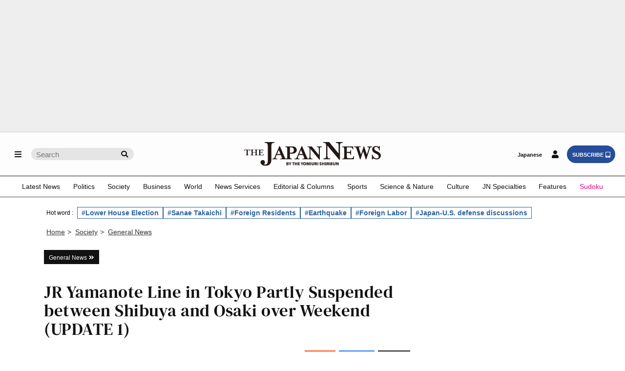

--- FILE ---
content_type: text/html; charset=utf-8
request_url: https://www.google.com/recaptcha/api2/aframe
body_size: 265
content:
<!DOCTYPE HTML><html><head><meta http-equiv="content-type" content="text/html; charset=UTF-8"></head><body><script nonce="m2cgGMEnLptXLRRiGt5LiA">/** Anti-fraud and anti-abuse applications only. See google.com/recaptcha */ try{var clients={'sodar':'https://pagead2.googlesyndication.com/pagead/sodar?'};window.addEventListener("message",function(a){try{if(a.source===window.parent){var b=JSON.parse(a.data);var c=clients[b['id']];if(c){var d=document.createElement('img');d.src=c+b['params']+'&rc='+(localStorage.getItem("rc::a")?sessionStorage.getItem("rc::b"):"");window.document.body.appendChild(d);sessionStorage.setItem("rc::e",parseInt(sessionStorage.getItem("rc::e")||0)+1);localStorage.setItem("rc::h",'1768901941488');}}}catch(b){}});window.parent.postMessage("_grecaptcha_ready", "*");}catch(b){}</script></body></html>

--- FILE ---
content_type: application/javascript; charset=utf-8
request_url: https://fundingchoicesmessages.google.com/f/AGSKWxXLNPYzNh_N3sLqS6fzTaR0rsbyCH0Gr-UOWPNHAoZquoqLC3JToZVqY4DMglerOPBWJBuJphzFavCO_MaJoSTG14OC4brgCED54F17pXoIpW3RRqVsu8yxOZX6Fu3OIENhdJtVKXfe3v4L70jrGL-fX7JPzVYuza63QO7zJkJWV1JtIgIk0bskJG1d/_/affiliate/promo--load-ads./ad/getbanandfile?_ad_article__ads?
body_size: -1288
content:
window['ae981b4b-f2c1-46c2-8715-90d3f0c1309b'] = true;